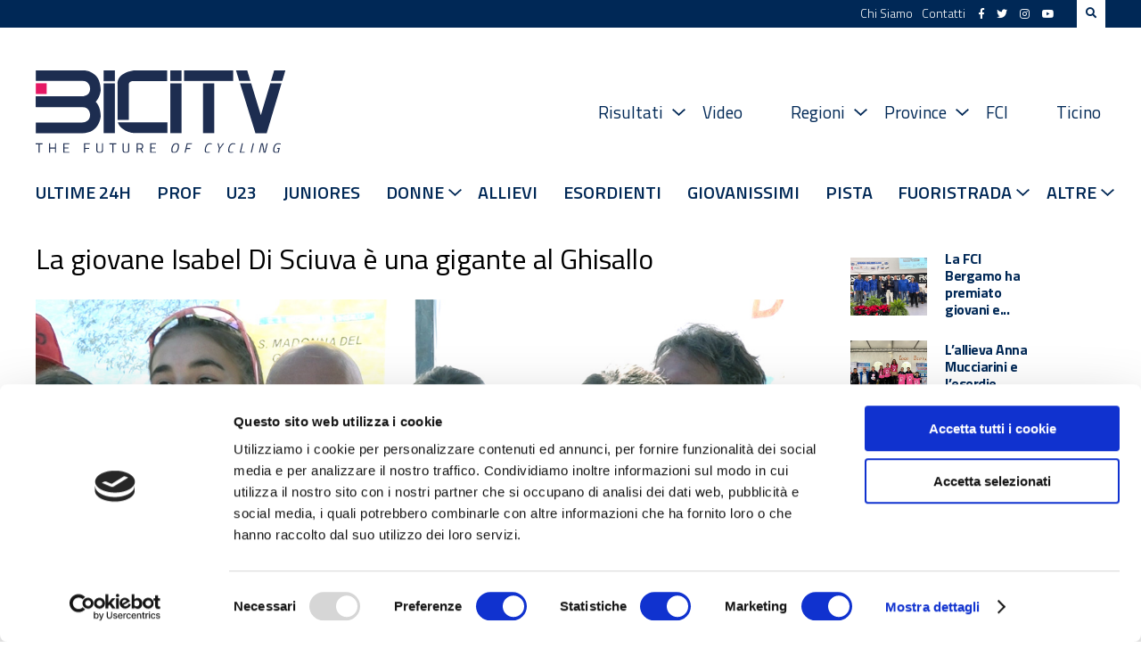

--- FILE ---
content_type: application/javascript
request_url: https://www.bicitv.it/wp-content/themes/bicitv/src/main.js?v=1.9876686
body_size: 1792
content:
jQuery(document).ready(function($) {

    $( ".datepicker" ).datepicker({
        dateFormat: 'yy-mm-dd',
        changeMonth: true,
        changeYear: true,
        closeText: 'Chiudi',
        prevText: 'Prec',
        nextText: 'Succ',
        currentText: 'Oggi',
        monthNames: ['Gennaio','Febbraio','Marzo','Aprile','Maggio','Giugno', 'Luglio','Agosto','Settembre','Ottobre','Novembre','Dicembre'],
        monthNamesShort: ['Gen','Feb','Mar','Apr','Mag','Giu', 'Lug','Ago','Set','Ott','Nov','Dic'],
        dayNames: ['Domenica','Lunedì','Martedì','Mercoledì','Giovedì','Venerdì','Sabato'],
        dayNamesShort: ['Dom','Lun','Mar','Mer','Gio','Ven','Sab'],
        dayNamesMin: ['Do','Lu','Ma','Me','Gio','Ve','Sa'],
        firstDay: 1,
        isRTL: false
    });

    $('.table .filter').on('click', 'a:not(.link)', function(e) {

        stagione = $(this).data('tab');

        $(this).parents('ul').find('li').removeClass('active');
        $(this).parent('li').addClass('active');

        $(this).parents('.table').find('.entry').hide();
        $(this).parents('.table').find('.rows').find('.stagione-' + stagione).show();

		e.preventDefault();
	});


//    $('.social-counter').socialCounter({
//        users: {
//            facebook_user: 'bicitv',
//            instagram_user: 'bicitv.it',
//            youtube_user: 'bicibg',
//            twitter_user: 'bicitv',
//        },
//        api: {
//            dribbble_token: '1c73ffb7859f2c1c37450789dce2369af5caa9e18c3df1fa30485cfad79081d8',
//            instagram_token: 'e9aa6fc2807d44118a8c8f9c55e584a8',
//            facebook_token: 'EAACOY9sLeq0BAKnOZA8fgUIfzHfwJdZAMib7gAetHMlIzrGbI6yf7GZCvUYSsgFVBSnImNXVHjnppzz0c2ZAziOCZC1NCz6nzDO0DxdEqD0DTPIxB1YFxNozBYQfTSQrDYa2fuwdHon5TA75Kt7Tm56aRZC7bo0iuS1GrhDfoHKSTUedoZC1UpjpAEBbcyP29IZD',
//            youtube_key: 'AIzaSyDXpwzqSs41Kp9IZj49efV3CSrVxUDAwS0',
//        }
//    });

    // grab the initial top offset of the navigation 
    var stickyNavTop = $('.sub').offset().top;
    
    // our function that decides weather the navigation bar should have "fixed" css position or not.
    var stickyNav = function(){
        var scrollTop = $(window).scrollTop(); // our current vertical position from the top
                
        // if we've scrolled more than the navigation, change its position to fixed to stick to top,
        // otherwise change it back to relative
        if (scrollTop > stickyNavTop) { 
            $('.sub').addClass('sticky');
        } else {
            $('.sub').removeClass('sticky'); 
        }
    };

    stickyNav();
    // and run it again every time you scroll
    $(window).scroll(function() {
        stickyNav();
    });

    $('.owl-carousel:not(.owl-cb):not(.owl-old):not(.owl-st)').owlCarousel({
        loop:true,
        center:true,
        margin:10,
        nav:false,
        dots: true,
        responsive:{
            0:{
                items:2
            },

            1024:{
                items:6
            }
        }
    });

    $('.owl-st').owlCarousel({
        loop:true,
        center:false,
        margin:10,
        nav:false,
        dots: false,
        responsive:{
            0:{
                items:4
            },
            400:{
                items:5
            },
            1024:{
                items:8
            }
        }
    });

    $('.owl-old').owlCarousel({
        loop:true,
        center:false,
        margin:10,
        nav:false,
        dots: true,
        responsive:{
            0:{
                items:1
            },

            1024:{
                items:6
            }
        }
    });

    $('.owl-cb').owlCarousel({
        loop:true,
        margin:0,
        dots: true,
        autoHeight: true,
        responsive:{
            0:{
                items:1
            },
            600:{
                items:1
            },
            1024:{
                items:1
            }
        }
    });



    $('.popup-container .download-cb').on('click', function () {
        html2canvas(document.querySelector('.popup-cb')).then(canvas => {
            //document.body.appendChild(canvas)
            //window.location.href = canvas;
            name = $('.cycling-box').data('name');
            var a = document.createElement('a');
            // toDataURL defaults to png, so we need to request a jpeg, then convert for file download.
            a.href = canvas.toDataURL("image/jpeg").replace("image/jpeg", "image/octet-stream");
            a.download = 'cycling-box-' + name +  '.jpg';
            a.click();

        });
    });

    $('.cycling-box .open').on('click', function () {
        $('.popup-container').fadeIn(400, function(){ 
            // if ( $('.popup-container canvas').length ) { } else {
            //     html2canvas(document.querySelector(".popup-cb #tohidden")).then(canvas => {
            //         //document.getElementById("tohidden").style.visibility = "hidden";
            //         //document.getElementById("append").appendChild(canvas);
            //         document.body.appendChild(canvas)
            //     });
            // }   

            // var convertMeToImg = $('.popup-cb')[0];

            // html2canvas(convertMeToImg).then(function(canvas) {
            //     $('body').append(canvas);
            // });
        });
    });
            

    $('.popup-container').on('click', function () {
        $('.popup-container').fadeOut();
    });
    
    $('header .search').on('click', function () {
        $('header .search form').toggle();
    });

    $('header .mobile-menu-trigger').on('click', function () {
        $('.mobile-menu').slideToggle();
    });

    $('header .mobile-menu').on('click', '.menu-item-has-children', function () {
        $(this).find('.sub-menu').slideToggle();
    });

    $('.open-row').on('click', function () {
        var p = $(this).data('p');

        $(this).parents('.rows').find('.sub.p-' + p).toggleClass('block');
    });

});